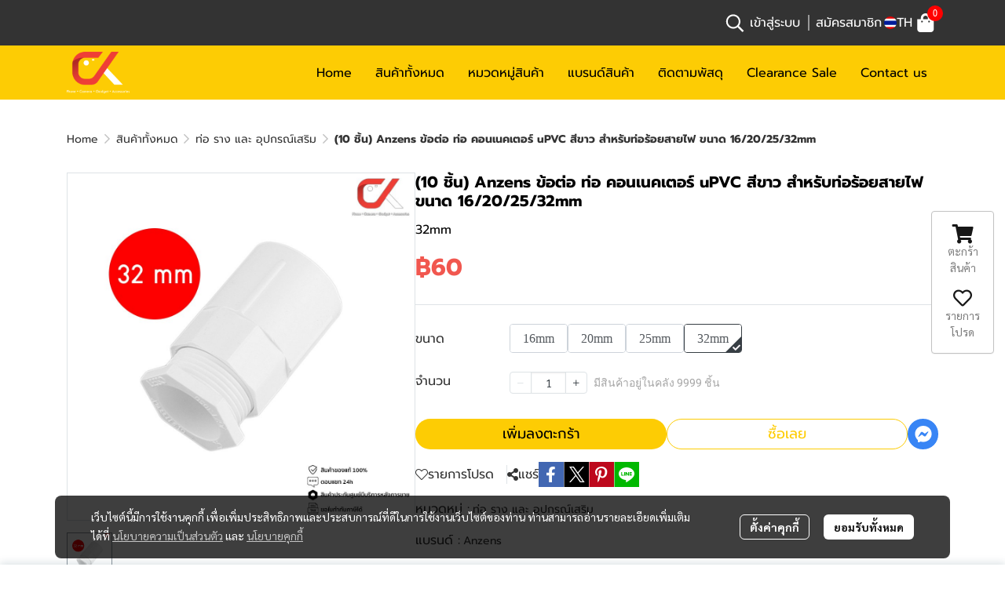

--- FILE ---
content_type: application/javascript
request_url: https://cloud.makewebstatic.com/makeweb/prod/frontend/_nuxt/721b6ae.js
body_size: 795
content:
(window.webpackJsonp=window.webpackJsonp||[]).push([[330],{1748:function(e,t,n){"use strict";n(12),n(10),n(14),n(11),n(15);var r,o=n(0),c=(n(5),n(65),n(70),n(13),n(25),n(269),n(357)),l=n(28);function O(object,e){var t=Object.keys(object);if(Object.getOwnPropertySymbols){var n=Object.getOwnPropertySymbols(object);e&&(n=n.filter((function(e){return Object.getOwnPropertyDescriptor(object,e).enumerable}))),t.push.apply(t,n)}return t}function y(e){for(var i=1;i<arguments.length;i++){var source=null!=arguments[i]?arguments[i]:{};i%2?O(Object(source),!0).forEach((function(t){Object(o.a)(e,t,source[t])})):Object.getOwnPropertyDescriptors?Object.defineProperties(e,Object.getOwnPropertyDescriptors(source)):O(Object(source)).forEach((function(t){Object.defineProperty(e,t,Object.getOwnPropertyDescriptor(source,t))}))}return e}var f=(r={NotExist:function(){return n.e(36).then(n.bind(null,4149))}},Object(o.a)(r,c.c.type,(function(){return n.e(77).then(n.bind(null,4150))})),Object(o.a)(r,c.b.type,(function(){return n.e(76).then(n.bind(null,4007))})),Object(o.a)(r,c.a.type,(function(){return n.e(75).then(n.bind(null,2653))})),Object(o.a)(r,c.B.prefixType,(function(){return n.e(101).then(n.bind(null,2655))})),Object(o.a)(r,c.d.type,(function(){return n.e(78).then(n.bind(null,4151))})),Object(o.a)(r,c.e.type,(function(){return n.e(79).then(n.bind(null,4152))})),Object(o.a)(r,c.g.type,(function(){return n.e(81).then(n.bind(null,4021))})),Object(o.a)(r,c.h.type,(function(){return Promise.all([n.e(0),n.e(82)]).then(n.bind(null,4271))})),Object(o.a)(r,c.y.type,(function(){return n.e(99).then(n.bind(null,4153))})),Object(o.a)(r,c.u.type,(function(){return n.e(95).then(n.bind(null,4154))})),Object(o.a)(r,c.o.type,(function(){return n.e(89).then(n.bind(null,4008))})),Object(o.a)(r,c.p.type,(function(){return Promise.all([n.e(6),n.e(90)]).then(n.bind(null,4022))})),Object(o.a)(r,c.f.type,(function(){return n.e(80).then(n.bind(null,4155))})),Object(o.a)(r,c.q.type,(function(){return n.e(91).then(n.bind(null,4156))})),Object(o.a)(r,c.m.type,(function(){return Promise.all([n.e(17),n.e(18),n.e(16),n.e(87)]).then(n.bind(null,4157))})),Object(o.a)(r,c.s.type,(function(){return n.e(93).then(n.bind(null,4158))})),Object(o.a)(r,c.i.type,(function(){return n.e(83).then(n.bind(null,4159))})),Object(o.a)(r,c.v.type,(function(){return Promise.all([n.e(0),n.e(5),n.e(4),n.e(20),n.e(96)]).then(n.bind(null,4272))})),Object(o.a)(r,c.z.type,(function(){return Promise.all([n.e(0),n.e(100)]).then(n.bind(null,4009))})),Object(o.a)(r,c.t.type,(function(){return Promise.all([n.e(0),n.e(5),n.e(4),n.e(9),n.e(94)]).then(n.bind(null,4273))})),Object(o.a)(r,c.l.type,(function(){return n.e(86).then(n.bind(null,4160))})),Object(o.a)(r,c.j.type,(function(){return n.e(84).then(n.bind(null,4161))})),Object(o.a)(r,c.k.type,(function(){return n.e(85).then(n.bind(null,4162))})),Object(o.a)(r,c.r.type,(function(){return n.e(92).then(n.bind(null,4163))})),Object(o.a)(r,c.w.type,(function(){return Promise.all([n.e(17),n.e(18),n.e(16),n.e(97)]).then(n.bind(null,4164))})),Object(o.a)(r,c.n.type,(function(){return n.e(88).then(n.bind(null,4165))})),Object(o.a)(r,c.x.type,(function(){return Promise.all([n.e(0),n.e(5),n.e(4),n.e(9),n.e(98)]).then(n.bind(null,4274))})),r),d=Object.keys(f),j={props:["component_id","section_key","parent_key","grid_key","grid_layout","cell_order"],components:y({},f),computed:y(y({},Object(l.b)({components:"components"})),{},{component:function(){return this.components[this.component_id]}}),methods:{getDynamicComponent:function(e){return e=e.search(c.B.prefixType)>-1?c.B.prefixType:e,d.indexOf(e)>-1?e:"NotExist"}}},m=n(21),component=Object(m.a)(j,(function(){var e=this,t=e.$createElement,n=e._self._c||t;return e.component&&e.component_id?n(e.getDynamicComponent(e.component.type),{tag:"component",attrs:{component:e.component,parent_key:e.parent_key,section_key:e.section_key,grid_key:e.grid_key,grid_layout:e.grid_layout,cell_order:e.cell_order}},[e._t("default")],2):e._e()}),[],!1,null,null,null);t.a=component.exports},4042:function(e,t,n){"use strict";n.r(t);n(13),n(12),n(10),n(5),n(14),n(11),n(15);var r=n(0),o=n(28);function c(object,e){var t=Object.keys(object);if(Object.getOwnPropertySymbols){var n=Object.getOwnPropertySymbols(object);e&&(n=n.filter((function(e){return Object.getOwnPropertyDescriptor(object,e).enumerable}))),t.push.apply(t,n)}return t}var l={components:{DynamicComponent:n(1748).a},computed:function(e){for(var i=1;i<arguments.length;i++){var source=null!=arguments[i]?arguments[i]:{};i%2?c(Object(source),!0).forEach((function(t){Object(r.a)(e,t,source[t])})):Object.getOwnPropertyDescriptors?Object.defineProperties(e,Object.getOwnPropertyDescriptors(source)):c(Object(source)).forEach((function(t){Object.defineProperty(e,t,Object.getOwnPropertyDescriptor(source,t))}))}return e}({},Object(o.b)({CONTENT_CONTAINER:"CONTENT_CONTAINER",components:"components",metadata:"metadata"})),methods:{checkEnable:function(e){return"SECTION_PAGE"==e||!!this.components[e]&&(void 0===this.components[e].properties.isEnable||this.components[e].properties.isEnable)}}},O=l,y=n(21),component=Object(y.a)(O,(function(){var e=this,t=e.$createElement,n=e._self._c||t;return n("div",{staticClass:"flex-grow-1",attrs:{id:"section-contents-item"}},[n("div",[e._l(e.CONTENT_CONTAINER.componentsID,(function(t){return[e.checkEnable(t)?n("div",{key:"section_key"+t,style:{position:"relative"}},[n("DynamicComponent",{attrs:{component_id:t,id:""+t}})],1):e._e()]}))],2)])}),[],!1,null,null,null);t.default=component.exports}}]);

--- FILE ---
content_type: application/javascript
request_url: https://cloud.makewebstatic.com/makeweb/prod/frontend/_nuxt/7ec0d6c.js
body_size: 1900
content:
(window.webpackJsonp=window.webpackJsonp||[]).push([[281],{1748:function(e,t,n){"use strict";n(12),n(10),n(14),n(11),n(15);var r,o=n(0),c=(n(5),n(65),n(70),n(13),n(25),n(269),n(357)),l=n(28);function d(object,e){var t=Object.keys(object);if(Object.getOwnPropertySymbols){var n=Object.getOwnPropertySymbols(object);e&&(n=n.filter((function(e){return Object.getOwnPropertyDescriptor(object,e).enumerable}))),t.push.apply(t,n)}return t}function f(e){for(var i=1;i<arguments.length;i++){var source=null!=arguments[i]?arguments[i]:{};i%2?d(Object(source),!0).forEach((function(t){Object(o.a)(e,t,source[t])})):Object.getOwnPropertyDescriptors?Object.defineProperties(e,Object.getOwnPropertyDescriptors(source)):d(Object(source)).forEach((function(t){Object.defineProperty(e,t,Object.getOwnPropertyDescriptor(source,t))}))}return e}var m=(r={NotExist:function(){return n.e(36).then(n.bind(null,4149))}},Object(o.a)(r,c.c.type,(function(){return n.e(77).then(n.bind(null,4150))})),Object(o.a)(r,c.b.type,(function(){return n.e(76).then(n.bind(null,4007))})),Object(o.a)(r,c.a.type,(function(){return n.e(75).then(n.bind(null,2653))})),Object(o.a)(r,c.B.prefixType,(function(){return n.e(101).then(n.bind(null,2655))})),Object(o.a)(r,c.d.type,(function(){return n.e(78).then(n.bind(null,4151))})),Object(o.a)(r,c.e.type,(function(){return n.e(79).then(n.bind(null,4152))})),Object(o.a)(r,c.g.type,(function(){return n.e(81).then(n.bind(null,4021))})),Object(o.a)(r,c.h.type,(function(){return Promise.all([n.e(0),n.e(82)]).then(n.bind(null,4271))})),Object(o.a)(r,c.y.type,(function(){return n.e(99).then(n.bind(null,4153))})),Object(o.a)(r,c.u.type,(function(){return n.e(95).then(n.bind(null,4154))})),Object(o.a)(r,c.o.type,(function(){return n.e(89).then(n.bind(null,4008))})),Object(o.a)(r,c.p.type,(function(){return Promise.all([n.e(6),n.e(90)]).then(n.bind(null,4022))})),Object(o.a)(r,c.f.type,(function(){return n.e(80).then(n.bind(null,4155))})),Object(o.a)(r,c.q.type,(function(){return n.e(91).then(n.bind(null,4156))})),Object(o.a)(r,c.m.type,(function(){return Promise.all([n.e(17),n.e(18),n.e(16),n.e(87)]).then(n.bind(null,4157))})),Object(o.a)(r,c.s.type,(function(){return n.e(93).then(n.bind(null,4158))})),Object(o.a)(r,c.i.type,(function(){return n.e(83).then(n.bind(null,4159))})),Object(o.a)(r,c.v.type,(function(){return Promise.all([n.e(0),n.e(5),n.e(4),n.e(20),n.e(96)]).then(n.bind(null,4272))})),Object(o.a)(r,c.z.type,(function(){return Promise.all([n.e(0),n.e(100)]).then(n.bind(null,4009))})),Object(o.a)(r,c.t.type,(function(){return Promise.all([n.e(0),n.e(5),n.e(4),n.e(9),n.e(94)]).then(n.bind(null,4273))})),Object(o.a)(r,c.l.type,(function(){return n.e(86).then(n.bind(null,4160))})),Object(o.a)(r,c.j.type,(function(){return n.e(84).then(n.bind(null,4161))})),Object(o.a)(r,c.k.type,(function(){return n.e(85).then(n.bind(null,4162))})),Object(o.a)(r,c.r.type,(function(){return n.e(92).then(n.bind(null,4163))})),Object(o.a)(r,c.w.type,(function(){return Promise.all([n.e(17),n.e(18),n.e(16),n.e(97)]).then(n.bind(null,4164))})),Object(o.a)(r,c.n.type,(function(){return n.e(88).then(n.bind(null,4165))})),Object(o.a)(r,c.x.type,(function(){return Promise.all([n.e(0),n.e(5),n.e(4),n.e(9),n.e(98)]).then(n.bind(null,4274))})),r),h=Object.keys(m),y={props:["component_id","section_key","parent_key","grid_key","grid_layout","cell_order"],components:f({},m),computed:f(f({},Object(l.b)({components:"components"})),{},{component:function(){return this.components[this.component_id]}}),methods:{getDynamicComponent:function(e){return e=e.search(c.B.prefixType)>-1?c.B.prefixType:e,h.indexOf(e)>-1?e:"NotExist"}}},O=n(21),component=Object(O.a)(y,(function(){var e=this,t=e.$createElement,n=e._self._c||t;return e.component&&e.component_id?n(e.getDynamicComponent(e.component.type),{tag:"component",attrs:{component:e.component,parent_key:e.parent_key,section_key:e.section_key,grid_key:e.grid_key,grid_layout:e.grid_layout,cell_order:e.cell_order}},[e._t("default")],2):e._e()}),[],!1,null,null,null);t.a=component.exports},2293:function(e,t,n){var content=n(2683);content.__esModule&&(content=content.default),"string"==typeof content&&(content=[[e.i,content,""]]),content.locals&&(e.exports=content.locals);(0,n(42).default)("22511d7d",content,!0,{sourceMap:!1})},2682:function(e,t,n){"use strict";n(2293)},2683:function(e,t,n){var r=n(41)(!1);r.push([e.i,".close[data-v-8e07ec3e]{font-size:36px;cursor:pointer;position:absolute;right:70px;top:45px;z-index:1}.close-mobile[data-v-8e07ec3e]{right:10px;top:10px}.mh-400[data-v-8e07ec3e]{min-height:400px}",""]),e.exports=r},4049:function(e,t,n){"use strict";n.r(t);n(13),n(12),n(10),n(14),n(11),n(15);var r=n(0),o=(n(5),n(65),n(70),n(25),n(33),n(57),n(73),n(27),n(28));function c(object,e){var t=Object.keys(object);if(Object.getOwnPropertySymbols){var n=Object.getOwnPropertySymbols(object);e&&(n=n.filter((function(e){return Object.getOwnPropertyDescriptor(object,e).enumerable}))),t.push.apply(t,n)}return t}function l(e){for(var i=1;i<arguments.length;i++){var source=null!=arguments[i]?arguments[i]:{};i%2?c(Object(source),!0).forEach((function(t){Object(r.a)(e,t,source[t])})):Object.getOwnPropertyDescriptors?Object.defineProperties(e,Object.getOwnPropertyDescriptors(source)):c(Object(source)).forEach((function(t){Object.defineProperty(e,t,Object.getOwnPropertyDescriptor(source,t))}))}return e}var d={member:function(){return Promise.all([n.e(13),n.e(14),n.e(264)]).then(n.bind(null,4085))},register:function(){return Promise.all([n.e(13),n.e(259)]).then(n.bind(null,4086))},resetpassword:function(){return n.e(263).then(n.bind(null,4087))},verifyemail:function(){return n.e(280).then(n.bind(null,4270))},forgotpassword:function(){return n.e(262).then(n.bind(null,4088))},conditions:function(){return n.e(303).then(n.bind(null,4089))},ownerapproval:function(){return n.e(304).then(n.bind(null,4090))}},f={layout:function(e){var t="member",n=e.route.path;return(n=e.route.params.lang?(n=n.replace(/\/\w{2}/,"")).replace(/\//m,""):n.replace(/\//m,"")).toLowerCase().includes("member-conditions")&&(t=""),t},components:l({DynamicComponent:n(1748).a},d),data:function(){return{staticPage:["search","member"]}},computed:l(l({},Object(o.b)({siteComponents:"siteComponents",login:"login",memberData:"memberData",languageActive:"language/locale",nextPageID:"page/nextPageID",prevPageUrl:"page/prevPageUrl",nextPageUrl:"page/nextPageUrl",screenWidth:"screenWidth"})),{},{detectDevice:function(){if(this.$device.isDesktop){if(this.screenWidth<=576)return"mobile";if(this.screenWidth<=768)return"tablet";if(this.screenWidth>768)return"desktop"}return this.$device.isTablet?"tablet":this.$device.isMobile?"mobile":void 0},compRender:function(){var e="member",t=this.$route.path;return(t=this.$route.params.lang?(t=t.replace(/\/\w{2}/,"")).replace(/\//m,""):t.replace(/\//m,"")).toLowerCase().includes("/forgotpassword")?e="forgotpassword":t.toLowerCase().includes("/resetpassword")?e="resetpassword":t.toLowerCase().includes("/verifyemail")?e="verifyemail":t.toLowerCase().includes("/register")?e="register":t.toLowerCase().includes("member-conditions")?e="conditions":t.toLowerCase().includes("/ownerapproval")&&(e="ownerapproval"),e},pageData:function(){return this.siteComponents[this.nextPageID]}}),created:function(){this.login&&!this.$route.query.nocheck&&this.pageData&&"all"!=this.pageData.properties.permission.memberType&&(this.pageData.properties.permission.memberGroupsID.includes(this.memberData.groupID)||this.$router.push(this.$helper.url.genUrlPage("permission_member",this.languageActive,{},"?fromUrl=".concat(encodeURIComponent(this.prevPageUrl),"&nextUrl=").concat(encodeURIComponent(this.nextPageUrl)))))},mounted:function(){this.$store.dispatch("callUnblockLoading")},methods:{}},m=(n(2682),n(21)),component=Object(m.a)(f,(function(){var e=this,t=e.$createElement,n=e._self._c||t;return n("div",{staticClass:"flex-grow-1 h-100",attrs:{id:"section-Contents"}},[n(e.compRender,{tag:"component"})],1)}),[],!1,null,"8e07ec3e",null);t.default=component.exports}}]);

--- FILE ---
content_type: application/javascript
request_url: https://cloud.makewebstatic.com/makeweb/prod/frontend/_nuxt/442872f.js
body_size: 218
content:
(window.webpackJsonp=window.webpackJsonp||[]).push([[162],{4227:function(C,t,n){"use strict";n.r(t);var e={},l=n(21),component=Object(l.a)(e,(function(){var C=this.$createElement,t=this._self._c||C;return t("svg",{attrs:{width:"22",height:"24",viewBox:"0 0 22 24",fill:"none",xmlns:"http://www.w3.org/2000/svg"}},[t("path",{attrs:{d:"M16.7826 7.5H21.2826V20.25C21.2826 21.2812 20.9076 22.1719 20.1576 22.9219C19.4076 23.6719 18.5639 24 17.5326 24H4.03261C3.00136 24 2.11073 23.6719 1.36073 22.9219C0.610733 22.1719 0.282608 21.2812 0.282608 20.25V7.5H4.78261V6C4.78261 4.92188 5.01698 3.9375 5.57948 3C6.09511 2.0625 6.79823 1.35938 7.73573 0.796875C8.67323 0.28125 9.65761 0 10.7826 0C11.8607 0 12.8451 0.28125 13.7826 0.796875C14.7201 1.35938 15.4232 2.0625 15.9857 3C16.5014 3.9375 16.7826 4.92188 16.7826 6V7.5ZM7.78261 6V7.5H13.7826V6C13.7826 5.20312 13.4545 4.5 12.892 3.89062C12.2826 3.32812 11.5795 3 10.7826 3C9.93886 3 9.23573 3.32812 8.67323 3.89062C8.06386 4.5 7.78261 5.20312 7.78261 6ZM15.2826 11.625C15.5639 11.625 15.8451 11.5312 16.0795 11.2969C16.267 11.1094 16.4076 10.8281 16.4076 10.5C16.4076 10.2188 16.267 9.9375 16.0795 9.70312C15.8451 9.51562 15.5639 9.375 15.2826 9.375C14.9545 9.375 14.6732 9.51562 14.4857 9.70312C14.2514 9.9375 14.1576 10.2188 14.1576 10.5C14.1576 10.8281 14.2514 11.1094 14.4857 11.2969C14.6732 11.5312 14.9545 11.625 15.2826 11.625ZM6.28261 11.625C6.56386 11.625 6.84511 11.5312 7.07948 11.2969C7.26698 11.1094 7.40761 10.8281 7.40761 10.5C7.40761 10.2188 7.26698 9.9375 7.07948 9.70312C6.84511 9.51562 6.56386 9.375 6.28261 9.375C5.95448 9.375 5.67323 9.51562 5.48573 9.70312C5.25136 9.9375 5.15761 10.2188 5.15761 10.5C5.15761 10.8281 5.25136 11.1094 5.48573 11.2969C5.67323 11.5312 5.95448 11.625 6.28261 11.625Z",fill:"#373E44"}})])}),[],!1,null,null,null);t.default=component.exports}}]);

--- FILE ---
content_type: application/javascript
request_url: https://cloud.makewebstatic.com/makeweb/prod/frontend/_nuxt/e637d37.js
body_size: 936
content:
(window.webpackJsonp=window.webpackJsonp||[]).push([[325],{1748:function(e,t,n){"use strict";n(12),n(10),n(14),n(11),n(15);var r,o=n(0),c=(n(5),n(65),n(70),n(13),n(25),n(269),n(357)),l=n(28);function y(object,e){var t=Object.keys(object);if(Object.getOwnPropertySymbols){var n=Object.getOwnPropertySymbols(object);e&&(n=n.filter((function(e){return Object.getOwnPropertyDescriptor(object,e).enumerable}))),t.push.apply(t,n)}return t}function O(e){for(var i=1;i<arguments.length;i++){var source=null!=arguments[i]?arguments[i]:{};i%2?y(Object(source),!0).forEach((function(t){Object(o.a)(e,t,source[t])})):Object.getOwnPropertyDescriptors?Object.defineProperties(e,Object.getOwnPropertyDescriptors(source)):y(Object(source)).forEach((function(t){Object.defineProperty(e,t,Object.getOwnPropertyDescriptor(source,t))}))}return e}var f=(r={NotExist:function(){return n.e(36).then(n.bind(null,4149))}},Object(o.a)(r,c.c.type,(function(){return n.e(77).then(n.bind(null,4150))})),Object(o.a)(r,c.b.type,(function(){return n.e(76).then(n.bind(null,4007))})),Object(o.a)(r,c.a.type,(function(){return n.e(75).then(n.bind(null,2653))})),Object(o.a)(r,c.B.prefixType,(function(){return n.e(101).then(n.bind(null,2655))})),Object(o.a)(r,c.d.type,(function(){return n.e(78).then(n.bind(null,4151))})),Object(o.a)(r,c.e.type,(function(){return n.e(79).then(n.bind(null,4152))})),Object(o.a)(r,c.g.type,(function(){return n.e(81).then(n.bind(null,4021))})),Object(o.a)(r,c.h.type,(function(){return Promise.all([n.e(0),n.e(82)]).then(n.bind(null,4271))})),Object(o.a)(r,c.y.type,(function(){return n.e(99).then(n.bind(null,4153))})),Object(o.a)(r,c.u.type,(function(){return n.e(95).then(n.bind(null,4154))})),Object(o.a)(r,c.o.type,(function(){return n.e(89).then(n.bind(null,4008))})),Object(o.a)(r,c.p.type,(function(){return Promise.all([n.e(6),n.e(90)]).then(n.bind(null,4022))})),Object(o.a)(r,c.f.type,(function(){return n.e(80).then(n.bind(null,4155))})),Object(o.a)(r,c.q.type,(function(){return n.e(91).then(n.bind(null,4156))})),Object(o.a)(r,c.m.type,(function(){return Promise.all([n.e(17),n.e(18),n.e(16),n.e(87)]).then(n.bind(null,4157))})),Object(o.a)(r,c.s.type,(function(){return n.e(93).then(n.bind(null,4158))})),Object(o.a)(r,c.i.type,(function(){return n.e(83).then(n.bind(null,4159))})),Object(o.a)(r,c.v.type,(function(){return Promise.all([n.e(0),n.e(5),n.e(4),n.e(20),n.e(96)]).then(n.bind(null,4272))})),Object(o.a)(r,c.z.type,(function(){return Promise.all([n.e(0),n.e(100)]).then(n.bind(null,4009))})),Object(o.a)(r,c.t.type,(function(){return Promise.all([n.e(0),n.e(5),n.e(4),n.e(9),n.e(94)]).then(n.bind(null,4273))})),Object(o.a)(r,c.l.type,(function(){return n.e(86).then(n.bind(null,4160))})),Object(o.a)(r,c.j.type,(function(){return n.e(84).then(n.bind(null,4161))})),Object(o.a)(r,c.k.type,(function(){return n.e(85).then(n.bind(null,4162))})),Object(o.a)(r,c.r.type,(function(){return n.e(92).then(n.bind(null,4163))})),Object(o.a)(r,c.w.type,(function(){return Promise.all([n.e(17),n.e(18),n.e(16),n.e(97)]).then(n.bind(null,4164))})),Object(o.a)(r,c.n.type,(function(){return n.e(88).then(n.bind(null,4165))})),Object(o.a)(r,c.x.type,(function(){return Promise.all([n.e(0),n.e(5),n.e(4),n.e(9),n.e(98)]).then(n.bind(null,4274))})),r),d=Object.keys(f),h={props:["component_id","section_key","parent_key","grid_key","grid_layout","cell_order"],components:O({},f),computed:O(O({},Object(l.b)({components:"components"})),{},{component:function(){return this.components[this.component_id]}}),methods:{getDynamicComponent:function(e){return e=e.search(c.B.prefixType)>-1?c.B.prefixType:e,d.indexOf(e)>-1?e:"NotExist"}}},m=n(21),component=Object(m.a)(h,(function(){var e=this,t=e.$createElement,n=e._self._c||t;return e.component&&e.component_id?n(e.getDynamicComponent(e.component.type),{tag:"component",attrs:{component:e.component,parent_key:e.parent_key,section_key:e.section_key,grid_key:e.grid_key,grid_layout:e.grid_layout,cell_order:e.cell_order}},[e._t("default")],2):e._e()}),[],!1,null,null,null);t.a=component.exports},4031:function(e,t,n){"use strict";n.r(t);n(13),n(12),n(10),n(5),n(14),n(11),n(15);var r=n(0),o=n(28);function c(object,e){var t=Object.keys(object);if(Object.getOwnPropertySymbols){var n=Object.getOwnPropertySymbols(object);e&&(n=n.filter((function(e){return Object.getOwnPropertyDescriptor(object,e).enumerable}))),t.push.apply(t,n)}return t}var l={layout:"",components:{DynamicComponent:n(1748).a},computed:function(e){for(var i=1;i<arguments.length;i++){var source=null!=arguments[i]?arguments[i]:{};i%2?c(Object(source),!0).forEach((function(t){Object(r.a)(e,t,source[t])})):Object.getOwnPropertyDescriptors?Object.defineProperties(e,Object.getOwnPropertyDescriptors(source)):c(Object(source)).forEach((function(t){Object.defineProperty(e,t,Object.getOwnPropertyDescriptor(source,t))}))}return e}({},Object(o.b)({CONTENT_CONTAINER:"CONTENT_CONTAINER",components:"components",domain:"domain"})),methods:{checkEnable:function(e){return"SECTION_PAGE"==e||!!this.components[e]&&(void 0===this.components[e].properties.isEnable||this.components[e].properties.isEnable)}},jsonld:function(){return"/"==this.$route.path?{"@context":"https://schema.org","@type":"WebSite",url:this.domain,potentialAction:{"@type":"SearchAction",target:{"@type":"EntryPoint",urlTemplate:this.domain+"/search/{search_term_string}"},"query-input":"required name=search_term_string"}}:null}},y=l,O=n(21),component=Object(O.a)(y,(function(){var e=this,t=e.$createElement,n=e._self._c||t;return n("div",{staticClass:"flex-grow-1",attrs:{id:"section-content"}},[e._l(e.CONTENT_CONTAINER.componentsID,(function(t){return[e.checkEnable(t)?n("div",{key:"section_key"+t,style:{position:"relative"}},[n("DynamicComponent",{attrs:{component_id:t}})],1):e._e()]}))],2)}),[],!1,null,null,null);t.default=component.exports}}]);

--- FILE ---
content_type: application/javascript
request_url: https://cloud.makewebstatic.com/makeweb/prod/frontend/_nuxt/2c56a0b.js
body_size: 4898
content:
/*! For license information please see LICENSES */
(window.webpackJsonp=window.webpackJsonp||[]).push([[253],{3671:function(t,e,r){"use strict";var n=1,o=2,h=4,l=8;function f(data){this.mode=h,this.data=data}f.prototype={getLength:function(t){return this.data.length},write:function(t){for(var i=0;i<this.data.length;i++)t.put(this.data.charCodeAt(i),8)}};var c=f,d={L:1,M:0,Q:3,H:2};function m(t,e){this.totalCount=t,this.dataCount=e}m.RS_BLOCK_TABLE=[[1,26,19],[1,26,16],[1,26,13],[1,26,9],[1,44,34],[1,44,28],[1,44,22],[1,44,16],[1,70,55],[1,70,44],[2,35,17],[2,35,13],[1,100,80],[2,50,32],[2,50,24],[4,25,9],[1,134,108],[2,67,43],[2,33,15,2,34,16],[2,33,11,2,34,12],[2,86,68],[4,43,27],[4,43,19],[4,43,15],[2,98,78],[4,49,31],[2,32,14,4,33,15],[4,39,13,1,40,14],[2,121,97],[2,60,38,2,61,39],[4,40,18,2,41,19],[4,40,14,2,41,15],[2,146,116],[3,58,36,2,59,37],[4,36,16,4,37,17],[4,36,12,4,37,13],[2,86,68,2,87,69],[4,69,43,1,70,44],[6,43,19,2,44,20],[6,43,15,2,44,16],[4,101,81],[1,80,50,4,81,51],[4,50,22,4,51,23],[3,36,12,8,37,13],[2,116,92,2,117,93],[6,58,36,2,59,37],[4,46,20,6,47,21],[7,42,14,4,43,15],[4,133,107],[8,59,37,1,60,38],[8,44,20,4,45,21],[12,33,11,4,34,12],[3,145,115,1,146,116],[4,64,40,5,65,41],[11,36,16,5,37,17],[11,36,12,5,37,13],[5,109,87,1,110,88],[5,65,41,5,66,42],[5,54,24,7,55,25],[11,36,12],[5,122,98,1,123,99],[7,73,45,3,74,46],[15,43,19,2,44,20],[3,45,15,13,46,16],[1,135,107,5,136,108],[10,74,46,1,75,47],[1,50,22,15,51,23],[2,42,14,17,43,15],[5,150,120,1,151,121],[9,69,43,4,70,44],[17,50,22,1,51,23],[2,42,14,19,43,15],[3,141,113,4,142,114],[3,70,44,11,71,45],[17,47,21,4,48,22],[9,39,13,16,40,14],[3,135,107,5,136,108],[3,67,41,13,68,42],[15,54,24,5,55,25],[15,43,15,10,44,16],[4,144,116,4,145,117],[17,68,42],[17,50,22,6,51,23],[19,46,16,6,47,17],[2,139,111,7,140,112],[17,74,46],[7,54,24,16,55,25],[34,37,13],[4,151,121,5,152,122],[4,75,47,14,76,48],[11,54,24,14,55,25],[16,45,15,14,46,16],[6,147,117,4,148,118],[6,73,45,14,74,46],[11,54,24,16,55,25],[30,46,16,2,47,17],[8,132,106,4,133,107],[8,75,47,13,76,48],[7,54,24,22,55,25],[22,45,15,13,46,16],[10,142,114,2,143,115],[19,74,46,4,75,47],[28,50,22,6,51,23],[33,46,16,4,47,17],[8,152,122,4,153,123],[22,73,45,3,74,46],[8,53,23,26,54,24],[12,45,15,28,46,16],[3,147,117,10,148,118],[3,73,45,23,74,46],[4,54,24,31,55,25],[11,45,15,31,46,16],[7,146,116,7,147,117],[21,73,45,7,74,46],[1,53,23,37,54,24],[19,45,15,26,46,16],[5,145,115,10,146,116],[19,75,47,10,76,48],[15,54,24,25,55,25],[23,45,15,25,46,16],[13,145,115,3,146,116],[2,74,46,29,75,47],[42,54,24,1,55,25],[23,45,15,28,46,16],[17,145,115],[10,74,46,23,75,47],[10,54,24,35,55,25],[19,45,15,35,46,16],[17,145,115,1,146,116],[14,74,46,21,75,47],[29,54,24,19,55,25],[11,45,15,46,46,16],[13,145,115,6,146,116],[14,74,46,23,75,47],[44,54,24,7,55,25],[59,46,16,1,47,17],[12,151,121,7,152,122],[12,75,47,26,76,48],[39,54,24,14,55,25],[22,45,15,41,46,16],[6,151,121,14,152,122],[6,75,47,34,76,48],[46,54,24,10,55,25],[2,45,15,64,46,16],[17,152,122,4,153,123],[29,74,46,14,75,47],[49,54,24,10,55,25],[24,45,15,46,46,16],[4,152,122,18,153,123],[13,74,46,32,75,47],[48,54,24,14,55,25],[42,45,15,32,46,16],[20,147,117,4,148,118],[40,75,47,7,76,48],[43,54,24,22,55,25],[10,45,15,67,46,16],[19,148,118,6,149,119],[18,75,47,31,76,48],[34,54,24,34,55,25],[20,45,15,61,46,16]],m.getRSBlocks=function(t,e){var r=m.getRsBlockTable(t,e);if(null==r)throw new Error("bad rs block @ typeNumber:"+t+"/errorCorrectLevel:"+e);for(var n=r.length/3,o=new Array,i=0;i<n;i++)for(var h=r[3*i+0],l=r[3*i+1],f=r[3*i+2],c=0;c<h;c++)o.push(new m(l,f));return o},m.getRsBlockTable=function(t,e){switch(e){case d.L:return m.RS_BLOCK_TABLE[4*(t-1)+0];case d.M:return m.RS_BLOCK_TABLE[4*(t-1)+1];case d.Q:return m.RS_BLOCK_TABLE[4*(t-1)+2];case d.H:return m.RS_BLOCK_TABLE[4*(t-1)+3];default:return}};var v=m;function C(){this.buffer=new Array,this.length=0}C.prototype={get:function(t){var e=Math.floor(t/8);return 1==(this.buffer[e]>>>7-t%8&1)},put:function(t,e){for(var i=0;i<e;i++)this.putBit(1==(t>>>e-i-1&1))},getLengthInBits:function(){return this.length},putBit:function(t){var e=Math.floor(this.length/8);this.buffer.length<=e&&this.buffer.push(0),t&&(this.buffer[e]|=128>>>this.length%8),this.length++}};for(var L=C,w={glog:function(t){if(t<1)throw new Error("glog("+t+")");return w.LOG_TABLE[t]},gexp:function(t){for(;t<0;)t+=255;for(;t>=256;)t-=255;return w.EXP_TABLE[t]},EXP_TABLE:new Array(256),LOG_TABLE:new Array(256)},i=0;i<8;i++)w.EXP_TABLE[i]=1<<i;for(i=8;i<256;i++)w.EXP_TABLE[i]=w.EXP_TABLE[i-4]^w.EXP_TABLE[i-5]^w.EXP_TABLE[i-6]^w.EXP_TABLE[i-8];for(i=0;i<255;i++)w.LOG_TABLE[w.EXP_TABLE[i]]=i;var B=w;function y(t,e){if(null==t.length)throw new Error(t.length+"/"+e);for(var r=0;r<t.length&&0==t[r];)r++;this.num=new Array(t.length-r+e);for(var i=0;i<t.length-r;i++)this.num[i]=t[i+r]}y.prototype={get:function(t){return this.num[t]},getLength:function(){return this.num.length},multiply:function(t){for(var e=new Array(this.getLength()+t.getLength()-1),i=0;i<this.getLength();i++)for(var r=0;r<t.getLength();r++)e[i+r]^=B.gexp(B.glog(this.get(i))+B.glog(t.get(r)));return new y(e,0)},mod:function(t){if(this.getLength()-t.getLength()<0)return this;for(var e=B.glog(this.get(0))-B.glog(t.get(0)),r=new Array(this.getLength()),i=0;i<this.getLength();i++)r[i]=this.get(i);for(i=0;i<t.getLength();i++)r[i]^=B.gexp(B.glog(t.get(i))+e);return new y(r,0).mod(t)}};var P=y,A=0,E=1,k=2,D=3,T=4,M=5,S=6,_=7,N={PATTERN_POSITION_TABLE:[[],[6,18],[6,22],[6,26],[6,30],[6,34],[6,22,38],[6,24,42],[6,26,46],[6,28,50],[6,30,54],[6,32,58],[6,34,62],[6,26,46,66],[6,26,48,70],[6,26,50,74],[6,30,54,78],[6,30,56,82],[6,30,58,86],[6,34,62,90],[6,28,50,72,94],[6,26,50,74,98],[6,30,54,78,102],[6,28,54,80,106],[6,32,58,84,110],[6,30,58,86,114],[6,34,62,90,118],[6,26,50,74,98,122],[6,30,54,78,102,126],[6,26,52,78,104,130],[6,30,56,82,108,134],[6,34,60,86,112,138],[6,30,58,86,114,142],[6,34,62,90,118,146],[6,30,54,78,102,126,150],[6,24,50,76,102,128,154],[6,28,54,80,106,132,158],[6,32,58,84,110,136,162],[6,26,54,82,110,138,166],[6,30,58,86,114,142,170]],G15:1335,G18:7973,G15_MASK:21522,getBCHTypeInfo:function(data){for(var t=data<<10;N.getBCHDigit(t)-N.getBCHDigit(N.G15)>=0;)t^=N.G15<<N.getBCHDigit(t)-N.getBCHDigit(N.G15);return(data<<10|t)^N.G15_MASK},getBCHTypeNumber:function(data){for(var t=data<<12;N.getBCHDigit(t)-N.getBCHDigit(N.G18)>=0;)t^=N.G18<<N.getBCHDigit(t)-N.getBCHDigit(N.G18);return data<<12|t},getBCHDigit:function(data){for(var t=0;0!=data;)t++,data>>>=1;return t},getPatternPosition:function(t){return N.PATTERN_POSITION_TABLE[t-1]},getMask:function(t,i,e){switch(t){case A:return(i+e)%2==0;case E:return i%2==0;case k:return e%3==0;case D:return(i+e)%3==0;case T:return(Math.floor(i/2)+Math.floor(e/3))%2==0;case M:return i*e%2+i*e%3==0;case S:return(i*e%2+i*e%3)%2==0;case _:return(i*e%3+(i+e)%2)%2==0;default:throw new Error("bad maskPattern:"+t)}},getErrorCorrectPolynomial:function(t){for(var a=new P([1],0),i=0;i<t;i++)a=a.multiply(new P([1,B.gexp(i)],0));return a},getLengthInBits:function(t,e){if(1<=e&&e<10)switch(t){case n:return 10;case o:return 9;case h:case l:return 8;default:throw new Error("mode:"+t)}else if(e<27)switch(t){case n:return 12;case o:return 11;case h:return 16;case l:return 10;default:throw new Error("mode:"+t)}else{if(!(e<41))throw new Error("type:"+e);switch(t){case n:return 14;case o:return 13;case h:return 16;case l:return 12;default:throw new Error("mode:"+t)}}},getLostPoint:function(t){for(var e=t.getModuleCount(),r=0,n=0;n<e;n++)for(var col=0;col<e;col++){for(var o=0,h=t.isDark(n,col),l=-1;l<=1;l++)if(!(n+l<0||e<=n+l))for(var f=-1;f<=1;f++)col+f<0||e<=col+f||0==l&&0==f||h==t.isDark(n+l,col+f)&&o++;o>5&&(r+=3+o-5)}for(n=0;n<e-1;n++)for(col=0;col<e-1;col++){var c=0;t.isDark(n,col)&&c++,t.isDark(n+1,col)&&c++,t.isDark(n,col+1)&&c++,t.isDark(n+1,col+1)&&c++,0!=c&&4!=c||(r+=3)}for(n=0;n<e;n++)for(col=0;col<e-6;col++)t.isDark(n,col)&&!t.isDark(n,col+1)&&t.isDark(n,col+2)&&t.isDark(n,col+3)&&t.isDark(n,col+4)&&!t.isDark(n,col+5)&&t.isDark(n,col+6)&&(r+=40);for(col=0;col<e;col++)for(n=0;n<e-6;n++)t.isDark(n,col)&&!t.isDark(n+1,col)&&t.isDark(n+2,col)&&t.isDark(n+3,col)&&t.isDark(n+4,col)&&!t.isDark(n+5,col)&&t.isDark(n+6,col)&&(r+=40);var d=0;for(col=0;col<e;col++)for(n=0;n<e;n++)t.isDark(n,col)&&d++;return r+=10*(Math.abs(100*d/e/e-50)/5)}},I=N;function H(t,e){this.typeNumber=t,this.errorCorrectLevel=e,this.modules=null,this.moduleCount=0,this.dataCache=null,this.dataList=[]}var x=H.prototype;x.addData=function(data){var t=new c(data);this.dataList.push(t),this.dataCache=null},x.isDark=function(t,col){if(t<0||this.moduleCount<=t||col<0||this.moduleCount<=col)throw new Error(t+","+col);return this.modules[t][col]},x.getModuleCount=function(){return this.moduleCount},x.make=function(){if(this.typeNumber<1){var t=1;for(t=1;t<40;t++){for(var e=v.getRSBlocks(t,this.errorCorrectLevel),r=new L,n=0,i=0;i<e.length;i++)n+=e[i].dataCount;for(i=0;i<this.dataList.length;i++){var data=this.dataList[i];r.put(data.mode,4),r.put(data.getLength(),I.getLengthInBits(data.mode,t)),data.write(r)}if(r.getLengthInBits()<=8*n)break}this.typeNumber=t}this.makeImpl(!1,this.getBestMaskPattern())},x.makeImpl=function(t,e){this.moduleCount=4*this.typeNumber+17,this.modules=new Array(this.moduleCount);for(var r=0;r<this.moduleCount;r++){this.modules[r]=new Array(this.moduleCount);for(var col=0;col<this.moduleCount;col++)this.modules[r][col]=null}this.setupPositionProbePattern(0,0),this.setupPositionProbePattern(this.moduleCount-7,0),this.setupPositionProbePattern(0,this.moduleCount-7),this.setupPositionAdjustPattern(),this.setupTimingPattern(),this.setupTypeInfo(t,e),this.typeNumber>=7&&this.setupTypeNumber(t),null==this.dataCache&&(this.dataCache=H.createData(this.typeNumber,this.errorCorrectLevel,this.dataList)),this.mapData(this.dataCache,e)},x.setupPositionProbePattern=function(t,col){for(var e=-1;e<=7;e++)if(!(t+e<=-1||this.moduleCount<=t+e))for(var r=-1;r<=7;r++)col+r<=-1||this.moduleCount<=col+r||(this.modules[t+e][col+r]=0<=e&&e<=6&&(0==r||6==r)||0<=r&&r<=6&&(0==e||6==e)||2<=e&&e<=4&&2<=r&&r<=4)},x.getBestMaskPattern=function(){for(var t=0,pattern=0,i=0;i<8;i++){this.makeImpl(!0,i);var e=I.getLostPoint(this);(0==i||t>e)&&(t=e,pattern=i)}return pattern},x.createMovieClip=function(t,e,r){var n=t.createEmptyMovieClip(e,r);this.make();for(var o=0;o<this.modules.length;o++)for(var h=1*o,col=0;col<this.modules[o].length;col++){var l=1*col;this.modules[o][col]&&(n.beginFill(0,100),n.moveTo(l,h),n.lineTo(l+1,h),n.lineTo(l+1,h+1),n.lineTo(l,h+1),n.endFill())}return n},x.setupTimingPattern=function(){for(var t=8;t<this.moduleCount-8;t++)null==this.modules[t][6]&&(this.modules[t][6]=t%2==0);for(var e=8;e<this.moduleCount-8;e++)null==this.modules[6][e]&&(this.modules[6][e]=e%2==0)},x.setupPositionAdjustPattern=function(){for(var t=I.getPatternPosition(this.typeNumber),i=0;i<t.length;i++)for(var e=0;e<t.length;e++){var r=t[i],col=t[e];if(null==this.modules[r][col])for(var n=-2;n<=2;n++)for(var o=-2;o<=2;o++)this.modules[r+n][col+o]=-2==n||2==n||-2==o||2==o||0==n&&0==o}},x.setupTypeNumber=function(t){for(var e=I.getBCHTypeNumber(this.typeNumber),i=0;i<18;i++){var r=!t&&1==(e>>i&1);this.modules[Math.floor(i/3)][i%3+this.moduleCount-8-3]=r}for(i=0;i<18;i++){r=!t&&1==(e>>i&1);this.modules[i%3+this.moduleCount-8-3][Math.floor(i/3)]=r}},x.setupTypeInfo=function(t,e){for(var data=this.errorCorrectLevel<<3|e,r=I.getBCHTypeInfo(data),i=0;i<15;i++){var n=!t&&1==(r>>i&1);i<6?this.modules[i][8]=n:i<8?this.modules[i+1][8]=n:this.modules[this.moduleCount-15+i][8]=n}for(i=0;i<15;i++){n=!t&&1==(r>>i&1);i<8?this.modules[8][this.moduleCount-i-1]=n:i<9?this.modules[8][15-i-1+1]=n:this.modules[8][15-i-1]=n}this.modules[this.moduleCount-8][8]=!t},x.mapData=function(data,t){for(var e=-1,r=this.moduleCount-1,n=7,o=0,col=this.moduleCount-1;col>0;col-=2)for(6==col&&col--;;){for(var h=0;h<2;h++)if(null==this.modules[r][col-h]){var l=!1;o<data.length&&(l=1==(data[o]>>>n&1)),I.getMask(t,r,col-h)&&(l=!l),this.modules[r][col-h]=l,-1==--n&&(o++,n=7)}if((r+=e)<0||this.moduleCount<=r){r-=e,e=-e;break}}},H.PAD0=236,H.PAD1=17,H.createData=function(t,e,r){for(var n=v.getRSBlocks(t,e),o=new L,i=0;i<r.length;i++){var data=r[i];o.put(data.mode,4),o.put(data.getLength(),I.getLengthInBits(data.mode,t)),data.write(o)}var h=0;for(i=0;i<n.length;i++)h+=n[i].dataCount;if(o.getLengthInBits()>8*h)throw new Error("code length overflow. ("+o.getLengthInBits()+">"+8*h+")");for(o.getLengthInBits()+4<=8*h&&o.put(0,4);o.getLengthInBits()%8!=0;)o.putBit(!1);for(;!(o.getLengthInBits()>=8*h||(o.put(H.PAD0,8),o.getLengthInBits()>=8*h));)o.put(H.PAD1,8);return H.createBytes(o,n)},H.createBytes=function(t,e){for(var r=0,n=0,o=0,h=new Array(e.length),l=new Array(e.length),f=0;f<e.length;f++){var c=e[f].dataCount,d=e[f].totalCount-c;n=Math.max(n,c),o=Math.max(o,d),h[f]=new Array(c);for(var i=0;i<h[f].length;i++)h[f][i]=255&t.buffer[i+r];r+=c;var m=I.getErrorCorrectPolynomial(d),v=new P(h[f],m.getLength()-1).mod(m);l[f]=new Array(m.getLength()-1);for(i=0;i<l[f].length;i++){var C=i+v.getLength()-l[f].length;l[f][i]=C>=0?v.get(C):0}}var L=0;for(i=0;i<e.length;i++)L+=e[i].totalCount;var data=new Array(L),w=0;for(i=0;i<n;i++)for(f=0;f<e.length;f++)i<h[f].length&&(data[w++]=h[f][i]);for(i=0;i<o;i++)for(f=0;f<e.length;f++)i<l[f].length&&(data[w++]=l[f][i]);return data};var R=H;var O={props:{value:{type:String,required:!0,default:""},className:{type:String,default:""},size:{type:[Number,String],default:100,validator:function(s){return!0!==isNaN(Number(s))}},level:{type:String,default:"L",validator:function(t){return["L","Q","M","H"].indexOf(t)>-1}},background:{type:String,default:"#fff"},foreground:{type:String,default:"#000"},renderAs:{type:String,required:!1,default:"canvas",validator:function(t){return["canvas","svg"].indexOf(t)>-1}}},data:function(){return{numCells:0,fgPath:""}},updated:function(){this.render()},mounted:function(){this.render()},methods:{render:function(){var t=this.value,e=this.size,r=this.level,n=this.background,o=this.foreground,h=this.renderAs,l=e>>>0,f=new R(-1,d[r]);f.addData(function(t){for(var e="",i=0;i<t.length;i++){var r=t.charCodeAt(i);r<128?e+=String.fromCharCode(r):r<2048?(e+=String.fromCharCode(192|r>>6),e+=String.fromCharCode(128|63&r)):r<55296||r>=57344?(e+=String.fromCharCode(224|r>>12),e+=String.fromCharCode(128|r>>6&63),e+=String.fromCharCode(128|63&r)):(i++,r=65536+((1023&r)<<10|1023&t.charCodeAt(i)),e+=String.fromCharCode(240|r>>18),e+=String.fromCharCode(128|r>>12&63),e+=String.fromCharCode(128|r>>6&63),e+=String.fromCharCode(128|63&r))}return e}(t)),f.make();var c=f.modules,m=l/c.length,v=l/c.length,C=window.devicePixelRatio||1;if("svg"===h)this.numCells=c.length,this.fgPath=function(t){var e=arguments.length>1&&void 0!==arguments[1]?arguments[1]:0,r=[];return t.forEach((function(t,n){var o=null;t.forEach((function(h,l){if(!h&&null!==o)return r.push("M".concat(o+e," ").concat(n+e,"h").concat(l-o,"v1H").concat(o+e,"z")),void(o=null);if(l!==t.length-1)h&&null===o&&(o=l);else{if(!h)return;null===o?r.push("M".concat(l+e,",").concat(n+e," h1v1H").concat(l+e,"z")):r.push("M".concat(o+e,",").concat(n+e," h").concat(l+1-o,"v1H").concat(o+e,"z"))}}))})),r.join("")}(c);else{var canvas=this.$refs["qrcode-vue"],L=canvas.getContext("2d");canvas.height=canvas.width=l*C,L.scale(C,C),c.forEach((function(t,e){t.forEach((function(t,r){L.fillStyle=t?o:n;var h=Math.ceil((r+1)*m)-Math.floor(r*m),l=Math.ceil((e+1)*v)-Math.floor(e*v);L.fillRect(Math.round(r*m),Math.round(e*v),h,l)}))}))}}},render:function(t){var e=this.className,r=this.value,n=this.level,o=this.background,h=this.foreground,l=this.size,f=this.renderAs,c=this.numCells,d=this.fgPath;return t("div",{class:this.class||e,attrs:{value:r,level:n,background:o,foreground:h}},["svg"===f?t("svg",{attrs:{height:l,width:l,shapeRendering:"crispEdges",viewBox:"0 0 ".concat(c," ").concat(c)},style:{width:l+"px",height:l+"px"}},[t("path",{attrs:{fill:o,d:"M0,0 h".concat(c,"v").concat(c,"H0z")}}),t("path",{attrs:{fill:h,d:d}})]):t("canvas",{attrs:{height:l,width:l},style:{width:l+"px",height:l+"px"},ref:"qrcode-vue"},[])])}};e.a=O}}]);

--- FILE ---
content_type: application/javascript
request_url: https://cloud.makewebstatic.com/makeweb/prod/frontend/_nuxt/8b9825c.js
body_size: 6516
content:
(window.webpackJsonp=window.webpackJsonp||[]).push([[145],{1776:function(t,e,n){var content=n(1794);content.__esModule&&(content=content.default),"string"==typeof content&&(content=[[t.i,content,""]]),content.locals&&(t.exports=content.locals);(0,n(42).default)("8385641c",content,!0,{sourceMap:!1})},1777:function(t,e,n){var content=n(1796);content.__esModule&&(content=content.default),"string"==typeof content&&(content=[[t.i,content,""]]),content.locals&&(t.exports=content.locals);(0,n(42).default)("7882147a",content,!0,{sourceMap:!1})},1780:function(t,e,n){"use strict";n(13),n(12),n(10),n(14),n(11),n(15);var o=n(0),r=(n(5),n(65),n(70),n(27),n(28));function c(object,t){var e=Object.keys(object);if(Object.getOwnPropertySymbols){var n=Object.getOwnPropertySymbols(object);t&&(n=n.filter((function(t){return Object.getOwnPropertyDescriptor(object,t).enumerable}))),e.push.apply(e,n)}return e}function l(t){for(var i=1;i<arguments.length;i++){var source=null!=arguments[i]?arguments[i]:{};i%2?c(Object(source),!0).forEach((function(e){Object(o.a)(t,e,source[e])})):Object.getOwnPropertyDescriptors?Object.defineProperties(t,Object.getOwnPropertyDescriptors(source)):c(Object(source)).forEach((function(e){Object.defineProperty(t,e,Object.getOwnPropertyDescriptor(source,e))}))}return t}var d={computed:l(l({},Object(r.b)({screenWidth:"screenWidth",CONTENT_CONTAINER:"CONTENT_CONTAINER",siteComponents:"siteComponents",embedCode:"embedcode/embedCode",adsMWE:"adsMWE"})),{},{pathd:function(){switch(this.layout+this.side){case"straightnormal":return"M0 180L1920 0V200H0L0 180Z";case"straightflip":return"M1920 180L0 0V200H1920L1920 180Z";case"straightreflect":return"M0 0L960 180L1920 0V200H0V0Z";case"bend_innormal":return"M0 180C360 180 1440 180 1920 0V200H0L0 180Z";case"bend_inflip":return"M1920 180C1560 180 480 180 0 0V200H1920L1920 180Z";case"bend_inreflect":return"M0 0C480 180 880 180 960 180C1040 180 1440 180 1920 0V200H0V0Z";case"bend_outnormal":return"M0 180C960 16.5 1440 0 1920 0V200H0L0 180Z";case"bend_outflip":return"M1920 180C960 16.5 480 0 0 0V200H1920L1920 180Z";case"bend_outreflect":return"M960 0C720 0 480 16.5 0 180V200H1920V180C1440 16.5 1200 0 960 0Z";case"wavenormal":case"wavereflect":return"M0 100C924.5 374.5 890 -226 1920 100V200H0V100Z";case"waveflip":return"M1920 100C995.5 374.5 1030 -226 0 100V200H1920V100Z";default:return""}},direct:function(){return this.$texthelper.capitalize(this.direction)},layout:function(){return this.config["divider".concat(this.direct)]},side:function(){return this.config["divider".concat(this.direct,"Side")]},height:function(){return this.screenWidth>=1140?this.config["divider".concat(this.direct,"Height")]:this.screenWidth>=678&&this.screenWidth<1140?.75*this.config["divider".concat(this.direct,"Height")]:this.screenWidth<678?.5*this.config["divider".concat(this.direct,"Height")]:this.config["divider".concat(this.direct,"Height")]},color:function(){return this.config["divider".concat(this.direct,"Color")]},alpha:function(){return this.config["divider".concat(this.direct,"ColorAlpha")]},embedDBD:function(){var t=null;return Object.prototype.hasOwnProperty.call(this.embedCode,"dbdKey")&&(t=this.embedCode.dbdKey),t},isLastSection:function(){return this.CONTENT_CONTAINER.componentsID[this.CONTENT_CONTAINER.componentsID.length-1]===this.componentId},isHideFooter:function(){var t=this.siteComponents.FOOTER.style.layout,e=this.siteComponents.FOOTER_WIDGET_MENU,n=this.siteComponents.FOOTER_WIDGET_SUBSCRIBE,o=this.siteComponents.FOOTER_WIDGET_SOCIAL,r=this.siteComponents.FOOTER_WIDGET_PARTNER,c=this.siteComponents.FOOTER_WIDGET_LOGO,l=this.siteComponents.FOOTER_WIDGET_TEXT1,d=this.siteComponents.FOOTER_WIDGET_TEXT2,h=this.siteComponents.FOOTER_WIDGET_TEXT3,E=this.siteComponents.FOOTER_WIDGET_TEXT4,f=this.siteComponents.FOOTER_WIDGET_FBLIKEBOX,m=this.siteComponents.FOOTER_WIDGET_PAYMENT,_=this.siteComponents.FOOTER_WIDGET_SHIPPING,D=this.siteComponents.FOOTER_WIDGET_TAGS,T=this.siteComponents.FOOTER_WIDGET_COPYRIGHT,v=this.siteComponents.FOOTER_WIDGET_STATCOUNTER;switch(t){case"01":case"02":return!(c.properties.isEnable||e.properties.isEnable||l.properties.isEnable||n.properties.isEnable||o.properties.isEnable||r.properties.isEnable||T.properties.isEnable||v.properties.isEnable||null!=this.embedDBD||this.adsMWE);case"03":return!(c.properties.isEnable||e.properties.isEnable||l.properties.isEnable||d.properties.isEnable||n.properties.isEnable||o.properties.isEnable||r.properties.isEnable||T.properties.isEnable||v.properties.isEnable||null!=this.embedDBD||this.adsMWE);case"04":return!(c.properties.isEnable||e.properties.isEnable||l.properties.isEnable||n.properties.isEnable||o.properties.isEnable||f.properties.isEnable||r.properties.isEnable||T.properties.isEnable||v.properties.isEnable||null!=this.embedDBD||this.adsMWE);case"05":return!(c.properties.isEnable||e.properties.isEnable||l.properties.isEnable||d.properties.isEnable||h.properties.isEnable||E.properties.isEnable||n.properties.isEnable||o.properties.isEnable||r.properties.isEnable||T.properties.isEnable||v.properties.isEnable||null!=this.embedDBD||this.adsMWE);case"06":return!(e.properties.isEnable||m.properties.isEnable||_.properties.isEnable||n.properties.isEnable||o.properties.isEnable||D.properties.isEnable||r.properties.isEnable||T.properties.isEnable||v.properties.isEnable||null!=this.embedDBD||this.adsMWE);case"07":return!(c.properties.isEnable||e.properties.isEnable||n.properties.isEnable||l.properties.isEnable||o.properties.isEnable||f.properties.isEnable||r.properties.isEnable||T.properties.isEnable||v.properties.isEnable||null!=this.embedDBD||this.adsMWE);case"08":return!(c.properties.isEnable||e.properties.isEnable||n.properties.isEnable||l.properties.isEnable||d.properties.isEnable||o.properties.isEnable||f.properties.isEnable||r.properties.isEnable||T.properties.isEnable||v.properties.isEnable||null!=this.embedDBD||this.adsMWE);default:return!1}}}),props:["config","direction","componentId"]},h=(n(1793),n(21)),E=Object(h.a)(d,(function(){var t=this,e=t.$createElement,n=t._self._c||e;return n("div",{staticClass:"section-divider-wrapper",class:[t.direction,t.isLastSection?"last-section":"",t.isHideFooter?"footer-hide":""]},[n("div",{staticClass:"position-relative",style:"height: "+t.height+"px;"},[n("svg",{staticStyle:{width:"100%",position:"absolute",bottom:"0px",height:"100%"},attrs:{viewBox:"0 0 1920 200",preserveAspectRatio:"none"}},[n("path",{attrs:{fill:t.$helper.color.getColor(t.color,t.alpha),d:t.pathd}})])])])}),[],!1,null,"77965f58",null).exports;function f(object,t){var e=Object.keys(object);if(Object.getOwnPropertySymbols){var n=Object.getOwnPropertySymbols(object);t&&(n=n.filter((function(t){return Object.getOwnPropertyDescriptor(object,t).enumerable}))),e.push.apply(e,n)}return e}function m(t){for(var i=1;i<arguments.length;i++){var source=null!=arguments[i]?arguments[i]:{};i%2?f(Object(source),!0).forEach((function(e){Object(o.a)(t,e,source[e])})):Object.getOwnPropertyDescriptors?Object.defineProperties(t,Object.getOwnPropertyDescriptors(source)):f(Object(source)).forEach((function(e){Object.defineProperty(t,e,Object.getOwnPropertyDescriptor(source,e))}))}return t}var _={components:m(m({},{background_color:function(){return n.e(65).then(n.bind(null,2e3))},background_image:function(){return n.e(67).then(n.bind(null,1991))},background_gradient:function(){return n.e(66).then(n.bind(null,2001))},background_video:function(){return n.e(68).then(n.bind(null,4236))}}),{},{SectionDivider:E}),computed:m(m({},Object(r.b)({components:"components",screenWidth:"screenWidth"})),{},{widthClass:function(){switch(this.config.width){case"container":return"container";case"container-fluid":return"container-fluid";default:return""}},detectDevice:function(){if(this.$device.isDesktop){if(this.screenWidth<=576)return"mobile";if(this.screenWidth<=768)return"tablet";if(this.screenWidth>768)return"desktop"}return this.$device.isTablet?"tablet":this.$device.isMobile?"mobile":void 0},cmpType:function(){return this.componentID&&this.components[this.componentID]&&this.components[this.componentID].type},cssVars:function(){return{"--section-container-padding-x":this.getSectionPaddingX(this.config.width,this.config.paddingX),"--section-container-mobile-padding-x":this.getSectionPaddingX(this.config.width,this.config.paddingX>15?15:this.config.paddingX),"--other-container-height":this.config.height?"auto"!==this.config.height?this.config.height+"px":this.config.height:"","--other-container-padding-top":this.config.paddingTop&&this.config.paddingTop>=0?this.config.paddingTop+"px":"","--other-container-padding-bottom":this.config.paddingBottom&&this.config.paddingBottom>=0?this.config.paddingBottom+"px":"","--other-container-padding-left":this.getPaddingX(this.config.paddingX,this.config.width,this.config.paddingLeft),"--other-container-padding-right":this.getPaddingX(this.config.paddingX,this.config.width,this.config.paddingRight),"--other-container-border":this.config.borderSize&&this.config.borderColor?"".concat(this.config.borderSize,"px solid ").concat(this.config.borderColor):"","--other-container-tablet-height":this.styleTablet.height?"auto"!==this.styleTablet.height?this.styleTablet.height+"px":this.styleTablet.height:"","--other-container-tablet-padding-top":this.styleTablet.paddingTop>=0?this.styleTablet.paddingTop+"px":"","--other-container-tablet-padding-bottom":this.styleTablet.paddingBottom>=0?this.styleTablet.paddingBottom+"px":"","--other-container-tablet-padding-left":this.getPaddingX(this.styleTablet.paddingX,this.styleTablet.width,this.styleTablet.paddingLeft),"--other-container-tablet-padding-right":this.getPaddingX(this.styleTablet.paddingX,this.styleTablet.width,this.styleTablet.paddingRight),"--other-container-tablet-border":this.styleTablet.borderSize&&this.styleTablet.borderColor?"".concat(this.styleTablet.borderSize,"px solid ").concat(this.styleTablet.borderColor):"","--other-container-mobile-height":this.styleMobile.height?"auto"!==this.styleMobile.height?this.styleMobile.height+"px":this.styleMobile.height:"","--other-container-mobile-padding-top":this.styleMobile.paddingTop&&this.styleMobile.paddingTop>=0?this.styleMobile.paddingTop+"px":"","--other-container-mobile-padding-bottom":this.styleMobile.paddingBottom&&this.styleMobile.paddingBottom>=0?this.styleMobile.paddingBottom+"px":"","--other-container-mobile-padding-left":this.getPaddingX(this.styleMobile.paddingX,this.styleMobile.width,this.styleMobile.paddingLeft),"--other-container-mobile-padding-right":this.getPaddingX(this.styleMobile.paddingX,this.styleMobile.width,this.styleMobile.paddingRight),"--other-container-mobile-border":this.styleMobile.borderSize&&this.styleMobile.borderColor?"".concat(this.styleMobile.borderSize,"px solid ").concat(this.styleMobile.borderColor):""}}}),methods:{getSectionPaddingX:function(t,e){return"container-fluid"==t?"".concat(e,"px"):"15px"},getPaddingX:function(t,e,n){var o;return n?"".concat(o=n,"px"):(o=t>60?60:t,"container-fluid"==e?"".concat(o,"px"):null)}},props:{componentID:{type:String,default:function(){return""}},config:{type:Object,default:function(){return{}}},styleMobile:{type:Object,default:function(){return{}}},styleTablet:{type:Object,default:function(){return{}}},componentType:{type:String}}},D=(n(1795),Object(h.a)(_,(function(){var t=this,e=t.$createElement,n=t._self._c||e;return n("div",{staticClass:"default-component-wrapper",style:t.cssVars},[t.config.backgroundType&&"none"!==t.config.backgroundType?n("background_"+t.config.backgroundType,{tag:"component",attrs:{config:t.config,componentID:t.componentID,components:Object.assign({},t.components),front:"1",device:t.detectDevice}}):t._e(),t._v(" "),t.config.dividerTop&&"none"!==t.config.dividerTop?n("SectionDivider",{attrs:{config:t.config,direction:"top",componentId:t.componentID}}):t._e(),t._v(" "),t.config.dividerBottom&&"none"!==t.config.dividerBottom?n("SectionDivider",{attrs:{config:t.config,direction:"bottom",componentId:t.componentID}}):t._e(),t._v(" "),"SECTION"==t.cmpType?n("div",{staticClass:"section-container",class:t.widthClass},[t._t("default")],2):n("div",{staticClass:"other-container"},[t._t("default")],2)],1)}),[],!1,null,null,null));e.a=D.exports},1790:function(t,e,n){var content=n(1819);content.__esModule&&(content=content.default),"string"==typeof content&&(content=[[t.i,content,""]]),content.locals&&(t.exports=content.locals);(0,n(42).default)("266e12e4",content,!0,{sourceMap:!1})},1791:function(t,e,n){var content=n(1821);content.__esModule&&(content=content.default),"string"==typeof content&&(content=[[t.i,content,""]]),content.locals&&(t.exports=content.locals);(0,n(42).default)("906cb01a",content,!0,{sourceMap:!1})},1793:function(t,e,n){"use strict";n(1776)},1794:function(t,e,n){var o=n(41)(!1);o.push([t.i,".top[data-v-77965f58]{top:-1px;transform:rotate(180deg)}.bottom[data-v-77965f58]{bottom:-1px}.bottom.last-section.footer-hide[data-v-77965f58]{bottom:0}.section-divider-wrapper[data-v-77965f58]{pointer-events:none;position:absolute;width:100%}",""]),t.exports=o},1795:function(t,e,n){"use strict";n(1777)},1796:function(t,e,n){var o=n(41)(!1);o.push([t.i,".default-component-wrapper{position:relative;height:100%;width:100%}.default-component-wrapper .section-container{width:100%;padding-left:var(--section-container-padding-x);padding-right:var(--section-container-padding-x)}@media only screen and (max-width:1139px){.default-component-wrapper .section-container{padding-left:var(--section-container-mobile-padding-x);padding-right:var(--section-container-mobile-padding-x)}}.default-component-wrapper .other-container{width:100%;height:var(--other-container-height);padding:var(--other-container-padding-top) var(--other-container-padding-right) var(--other-container-padding-bottom) var(--other-container-padding-left);border:var(--other-container-border)}",""]),t.exports=o},1818:function(t,e,n){"use strict";n(1790)},1819:function(t,e,n){var o=n(41)(!1);o.push([t.i,"#wrapper-topmenu{position:relative}#wrapper-topmenu #topmenu-item{display:inline;margin:0 5px;font-family:var(--topmenu-ff),Tahoma;font-size:var(--topmenu-fs);color:var(--topmenu-fcolor);font-weight:var(--topmenu-fw);font-style:var(--topmenu-fsy);-webkit-text-decoration:var(--topmenu-fd);text-decoration:var(--topmenu-fd);cursor:pointer}#wrapper-topmenu #topmenu-item:hover{color:var(--topmenu-fcolor-hover)}",""]),t.exports=o},1820:function(t,e,n){"use strict";n(1791)},1821:function(t,e,n){var o=n(41)(!1);o.push([t.i,"ul.navbar-topmenu.navbar-nav.block>li.nav-item>ul.dropdown-menu li:hover>.dropdown-menu{display:block!important}ul.navbar-topmenu.navbar-nav.flex>li.nav-item>ul.dropdown-menu li:hover>.dropdown-menu{display:flex!important}ul.navbar-topmenu.navbar-nav.block>li.nav-item>ul.dropdown-menu{height:auto;max-height:calc(90vh - 100px)}",""]),t.exports=o},1822:function(t,e,n){"use strict";n(12),n(10),n(14),n(15);var o=n(0),r=(n(5),n(65),n(70),n(57),n(73),n(11),n(13),n(27),n(28));function c(object,t){var e=Object.keys(object);if(Object.getOwnPropertySymbols){var n=Object.getOwnPropertySymbols(object);t&&(n=n.filter((function(t){return Object.getOwnPropertyDescriptor(object,t).enumerable}))),e.push.apply(e,n)}return e}function l(t){for(var i=1;i<arguments.length;i++){var source=null!=arguments[i]?arguments[i]:{};i%2?c(Object(source),!0).forEach((function(e){Object(o.a)(t,e,source[e])})):Object.getOwnPropertyDescriptors?Object.defineProperties(t,Object.getOwnPropertyDescriptors(source)):c(Object(source)).forEach((function(e){Object.defineProperty(t,e,Object.getOwnPropertyDescriptor(source,e))}))}return t}var d={background_color:function(){return n.e(65).then(n.bind(null,2e3))},background_image:function(){return n.e(67).then(n.bind(null,1991))},background_gradient:function(){return n.e(66).then(n.bind(null,2001))}},h=l(l({},Object(r.b)({products:"cart/products",quotationProducts:"quotation/products",siteComponents:"siteComponents",siteData:"siteData",appearance:"appearance",screenWidth:"screenWidth",languageActive:"language/locale",languageUse:"language/locale",languageDefault:"language/defaultLocale",permissions:"permissionWebsite/permissions",packageID:"permissionWebsite/packageID"})),{},{platform:function(){return window&&window.navigator&&window.navigator.platform},maxTouchPoints:function(){return window&&window.navigator&&window.navigator.maxTouchPoints},detectDevice:function(){if(this.$device.isMobile)return"mobile";if(this.$device.isTablet)return"tablet";if(this.$device.isDesktop){if(this.screenWidth<=576)return"mobile";if(this.screenWidth<=768)return"tablet";if(this.screenWidth>768)return"desktop"}},isLayoutMobile:function(){return"desktop"!=this.detectDevice||this.platform&&this.platform.includes("MacIntel")&&this.maxTouchPoints>2||"desktop"==this.detectDevice&&this.screenWidth<1110},config:function(){return this.siteComponents.HEADER.style},data:function(){return this.siteComponents},desktopLayout:function(){return this.config.layout},HEADER_AREA:function(){return this.siteComponents.HEADER_AREA},HEADER_BAR:function(){return this.siteComponents.HEADER_BAR},HEADER_WIDGET_TEXT:function(){return this.siteComponents.HEADER_WIDGET_TEXT},HEADER_WIDGET_TOPMENU:function(){return this.siteComponents.HEADER_WIDGET_TOPMENU},HEADER_WIDGET_MEMBER:function(){return this.siteComponents.HEADER_WIDGET_MEMBER},HEADER_WIDGET_SOCIAL:function(){return this.siteComponents.HEADER_WIDGET_SOCIAL},HEADER_WIDGET_SOCIAL_STYLE:function(){return this.siteComponents.STYLE_WIDGET_SOCIAL.style},HEADER_WIDGET_LANGUAGE:function(){return this.siteComponents.HEADER_WIDGET_LANGUAGE},HEADER_WIDGET_CURRENCY:function(){return this.siteComponents.HEADER_WIDGET_CURRENCY},HEADER_WIDGET_SEARCH:function(){return this.siteComponents.HEADER_WIDGET_SEARCH},HEADER_WIDGET_LOGO:function(){return this.siteComponents.HEADER_WIDGET_LOGO},HEADER_WIDGET_CART:function(){return this.siteComponents.HEADER_WIDGET_CART},HEADER_WIDGET_MENU:function(){return this.siteComponents.HEADER_WIDGET_MENU},HEADER_WIDGET_QUOTATION:function(){return this.siteComponents.HEADER_WIDGET_QUOTATION},linkLogo:function(){return this.$helper.url.setlanguageDefault(this.languageDefault)&&this.$helper.url.genUrlPage("home",this.languageUse)},isOverlayHeader:function(){return this.elActiveID.indexOf("header")>-1},expand:function(){return this.siteComponents.HEADER.style.isEnableMore},notHaveTopMenuShow:function(){var t=this,e=0;return this.siteComponents.HEADER_WIDGET_TOPMENU.componentsID.forEach((function(n){t.siteComponents[n].properties.isEnable&&(e+=1)})),e<1},notHaveMenuShow:function(){var t=this,e=0;return this.siteComponents.HEADER_WIDGET_MENU.componentsID.forEach((function(n){t.siteComponents[n].properties.isEnable&&(e+=1)})),e<1},notHaveSocialShow:function(){var t=this,e=0;return Object.keys(this.siteData.DATA_SOCIAL).forEach((function(n){t.siteData.DATA_SOCIAL[n].isEnable&&"googleplus"!=n&&(e+=1)})),e<1},allHeaderWidgetIsHide:function(){return!(this.HEADER_WIDGET_TEXT.properties.isEnable||this.HEADER_WIDGET_TOPMENU.properties.isEnable||this.HEADER_WIDGET_SEARCH.properties.isEnable||this.HEADER_WIDGET_MEMBER.properties.isEnable||this.HEADER_WIDGET_SOCIAL.properties.isEnable||this.HEADER_WIDGET_LANGUAGE.properties.isEnable||this.HEADER_WIDGET_CURRENCY.properties.isEnable||this.HEADER_WIDGET_CART.properties.isEnable||this.products.length||this.HEADER_WIDGET_QUOTATION.properties.isEnable||this.quotationProducts.length||this.HEADER_WIDGET_LOGO.properties.isEnable||this.HEADER_WIDGET_MENU.properties.isEnable||this.HEADER_WIDGET_QUOTATION.properties.isEnable)},isEnableSticky:function(){return this.config.isEnableSticky},configBackgroundOverSection:function(){return{backgroundColor:"#FFFFFF",backgroundColorAlpha:0,borderColor:"#FFFFFF",borderColorAlpha:0,borderWidth:0,shadowEnable:!1,backgroundGradientRotate:0,backgroundGradientColor1:"#FFFFFF",backgroundGradientColor1Alpha:0,backgroundGradientColor2:"#FFFFFF",backgroundGradientColor2Alpha:0}}}),E={mainMenuHover:function(t){this.hoverActive=l({},t)},search:function(){var t=this.$helper.url.genUrlPage("search",this.languageActive);this.$router.push("".concat(t).concat(this.textSearch?"/"+encodeURIComponent(this.textSearch):"")),this.topSerchBarVisible=!1},clickLogo:function(){var t=this.$helper.url.setlanguageDefault(this.languageDefault)&&this.$helper.url.genUrlPage("home",this.languageUse);this.$router.push(t)}};e.a={computed:h,methods:E,data:function(){return{hoverActive:{id:0,navShow:0},topSerchBarVisible:!1,textSearch:""}},Background:d,watch:{navShowMenuLeft:{handler:function(){var t=this;this.renderMenuRight=!1,this.$nextTick((function(){t.renderMenuRight=!0}))}}}}},1834:function(t,e,n){"use strict";n(13),n(12),n(14),n(15);var o=n(0),r=(n(10),n(5),n(34),n(11),n(28)),c=n(43);function l(object,t){var e=Object.keys(object);if(Object.getOwnPropertySymbols){var n=Object.getOwnPropertySymbols(object);t&&(n=n.filter((function(t){return Object.getOwnPropertyDescriptor(object,t).enumerable}))),e.push.apply(e,n)}return e}function d(t){for(var i=1;i<arguments.length;i++){var source=null!=arguments[i]?arguments[i]:{};i%2?l(Object(source),!0).forEach((function(e){Object(o.a)(t,e,source[e])})):Object.getOwnPropertyDescriptors?Object.defineProperties(t,Object.getOwnPropertyDescriptors(source)):l(Object(source)).forEach((function(e){Object.defineProperty(t,e,Object.getOwnPropertyDescriptor(source,e))}))}return t}var h={props:{comp:Object,data:Object},data:function(){return{navShow:20,resizeObserver:null,calculating:!1,arrNavWidth:[]}},computed:d(d({},Object(r.b)({siteComponents:"siteComponents",headerIsSticky:"headerIsSticky"})),{},{cssVars:function(){return{"--topmenu-ff":'"'.concat(this.config.fontFamily,'"'),"--topmenu-fs":this.config.fontSize+"px","--topmenu-fw":this.config.fontIsBold?"bold":"normal","--topmenu-fsy":this.config.fontIsItalic?"italic":"unset","--topmenu-fd":this.config.fontIsUnderline?"underline":"unset","--topmenu-fcolor":this.topMenuFontColor,"--topmenu-fcolor-hover":c.a.getColor(this.config.fontColorHover)}},topmenu:function(){return this.comp},config:function(){return this.comp.style},topmenuItem:function(){var t=this;return this.topmenu.componentsID.map((function(e){return t.siteComponents[e]})).filter((function(t){return t.properties.isEnable}))},headerConfig:function(){return this.siteComponents.HEADER.style},topMenuFontColor:function(){return c.a.getColor(this.config.fontColor)}}),watch:{},mounted:function(){this.$nextTick((function(){!this.calculating&&this.is_public&&this.calShow(),this.is_public&&(this.resizeObserver=new ResizeObserver(this.calShow).observe(document.getElementById("top-mb-container")))}))},methods:{calShow:function(){var t=this;this.calculating=!0;var menu=this.$refs.topmenubar;if(menu){var e=menu.offsetWidth,n=document.getElementById("top-mb-container"),o=document.getElementById("comp-HEADER_WIDGET_TEXT"),r=document.getElementById("comp-HEADER_WIDGET_MEMBER"),c=document.getElementById("comp-HEADER_WIDGET_SOCIAL"),l=document.getElementById("comp-HEADER_WIDGET_LANGUAGE"),d=parseInt(n.offsetWidth-0-60-(o?o.offsetWidth:0)-(r?r.offsetWidth:0)-(c?c.offsetWidth:0)-(l?l.offsetWidth:0));menu.childNodes.forEach((function(element,e){element.offsetWidth>0&&element.className&&(t.arrNavWidth[e]=element.offsetWidth)})),d>0&&e>d&&this.navShow>0?(this.navShow-=1,this.calculating=!1,this.$nextTick((function(){this.calShow()}))):e+this.arrNavWidth[this.navShow]<d&&(this.navShow+=1,this.calculating=!1,this.$nextTick((function(){this.calShow()})))}}}},E=(n(1818),n(21)),component=Object(E.a)(h,(function(){var t=this,e=t.$createElement,n=t._self._c||e;return n("div",{staticClass:"d-inline",style:t.cssVars,attrs:{id:"wrapper-topmenu"}},[t._t("default"),t._v(" "),t._l(t.topmenuItem,(function(e){return[e.properties.isEnable?n("Link",{key:"tm_"+e.id,attrs:{id:"topmenu-item",linkProps:e.properties.link}},[n("span",[t._v("\n        "+t._s(e.properties.name)+"\n      ")])]):t._e()]}))],2)}),[],!1,null,null,null);e.a=component.exports},1835:function(t,e,n){"use strict";var o=n(0);n(5),n(65),n(70),n(13),n(12),n(10),n(14),n(11),n(15);function r(object,t){var e=Object.keys(object);if(Object.getOwnPropertySymbols){var n=Object.getOwnPropertySymbols(object);t&&(n=n.filter((function(t){return Object.getOwnPropertyDescriptor(object,t).enumerable}))),e.push.apply(e,n)}return e}var c={props:{comp:Object,config:Object,data:Object,sticky:Boolean,split:Boolean,splitPosition:String,menuListSplitExpand:Array},components:function(t){for(var i=1;i<arguments.length;i++){var source=null!=arguments[i]?arguments[i]:{};i%2?r(Object(source),!0).forEach((function(e){Object(o.a)(t,e,source[e])})):Object.getOwnPropertyDescriptors?Object.defineProperties(t,Object.getOwnPropertyDescriptors(source)):r(Object(source)).forEach((function(e){Object.defineProperty(t,e,Object.getOwnPropertyDescriptor(source,e))}))}return t}({},{WidgetMenu_dropdown:function(){return n.e(155).then(n.bind(null,4229))},WidgetMenu_column:function(){return n.e(154).then(n.bind(null,4230))},WidgetMenu_hamburger:function(){return n.e(156).then(n.bind(null,4231))}}),computed:{headerMenu:function(){return this.comp},styleMenu:function(){return this.comp.style},expand:function(){return!this.sticky&&this.config.isEnableMore},layout:function(){return this.config.layout}},methods:{emitData:function(t){this.$emit("hoverMain",t)}}},l=c,d=(n(1820),n(21)),component=Object(d.a)(l,(function(){var t=this,e=t.$createElement,n=t._self._c||e;return n("div",{staticClass:"topwidget-menu",staticStyle:{position:"relative"}},[t._t("default"),t._v(" "),n("WidgetMenu_"+("04"==t.layout||"07"==t.layout?"hamburger":t.headerMenu.style.submenu.layout),{tag:"component",attrs:{config:t.styleMenu,layout:t.layout,data:t.data,expand:t.expand,sticky:t.sticky,split:t.split,splitPosition:t.splitPosition,menuListSplitExpand:t.menuListSplitExpand},on:{hoverMain:t.emitData,setNavShowMenu:function(e){return t.$emit("setNavShowMenu",e)}}})],2)}),[],!1,null,null,null);e.a=component.exports},2319:function(t,e,n){var content=n(2738);content.__esModule&&(content=content.default),"string"==typeof content&&(content=[[t.i,content,""]]),content.locals&&(t.exports=content.locals);(0,n(42).default)("570e44ff",content,!0,{sourceMap:!1})},2737:function(t,e,n){"use strict";n(2319)},2738:function(t,e,n){var o=n(41)(!1);o.push([t.i,".text-truncate p{margin-bottom:0;line-height:28px}",""]),t.exports=o},4122:function(t,e,n){"use strict";n.r(e);var o,r=n(0),c=(n(5),n(65),n(70),n(13),n(12),n(10),n(14),n(11),n(15),n(1970)),l=n(1834),d=n(1994),h=n(1995),E=n(1996),f=n(1971),m=n(273),_=n(1835),D=n(1962),T=n(1972),v=n(1973),O=n(1780),y=n(1822);function A(object,t){var e=Object.keys(object);if(Object.getOwnPropertySymbols){var n=Object.getOwnPropertySymbols(object);t&&(n=n.filter((function(t){return Object.getOwnPropertyDescriptor(object,t).enumerable}))),e.push.apply(e,n)}return e}function R(t){for(var i=1;i<arguments.length;i++){var source=null!=arguments[i]?arguments[i]:{};i%2?A(Object(source),!0).forEach((function(e){Object(r.a)(t,e,source[e])})):Object.getOwnPropertyDescriptors?Object.defineProperties(t,Object.getOwnPropertyDescriptors(source)):A(Object(source)).forEach((function(e){Object.defineProperty(t,e,Object.getOwnPropertyDescriptor(source,e))}))}return t}var I={HeaderWidgetSocial:function(){return n.e(161).then(n.bind(null,2266))}},W={data:function(){return R({},y.a.data)},components:R(R((o={HeaderWidgetText:c.a,HeaderWidgetTopMenu:l.a},Object(r.a)(o,"HeaderWidgetTopMenu",l.a),Object(r.a)(o,"HeaderWidgetMember",d.a),o),I),{},{HeaderWidgetLanguage:h.a,HeaderWidgetCurrency:E.a,HeaderWidgetLogo:m.a,HeaderWidgetMenu:_.a,DefaultComponent:O.a,HeaderWidgetCart:f.a,HeaderWidgetSearch:D.a,HeaderWidgetQuotation:T.a,AdsMWEHeader:v.a},y.a.Background),mounted:function(){},computed:R(R({},y.a.computed),{},{showTopBar:function(){return!!(this.HEADER_WIDGET_TEXT.properties.isEnable||this.HEADER_WIDGET_TOPMENU.properties.isEnable||this.HEADER_WIDGET_SEARCH.properties.isEnable||this.HEADER_WIDGET_MEMBER.properties.isEnable||this.HEADER_WIDGET_SOCIAL.properties.isEnable||this.HEADER_WIDGET_LANGUAGE.properties.isEnable||this.HEADER_WIDGET_CURRENCY.properties.isEnable||this.HEADER_WIDGET_CART.properties.isEnable||this.products.length||this.HEADER_WIDGET_QUOTATION.properties.isEnable||this.quotationProducts.length)},showHeaderArea:function(){return!(!this.HEADER_WIDGET_MENU.properties.isEnable&&!this.HEADER_WIDGET_LOGO.properties.isEnable)},backgroundConfig:function(){return this.oversection?this.configBackgroundOverSection:this.HEADER_AREA.style}}),methods:R({},y.a.methods),props:{sticky:{type:Boolean},oversection:{type:Boolean,default:!1}}},C=(n(2737),n(21)),component=Object(C.a)(W,(function(){var t=this,e=t.$createElement,n=t._self._c||e;return n("div",[t.HEADER_BAR.style&&t.HEADER_AREA.style?n("nav",{staticClass:"navbar-expand-xl header-layout-1",class:{"header-sticky":t.isEnableSticky,"is-sticky":t.sticky},attrs:{id:"topZone"}},[n("client-only",[n("AdsMWEHeader",{directives:[{name:"show",rawName:"v-show",value:"6"==t.packageID,expression:"packageID == '6'"}],attrs:{isSticky:t.sticky,isLayoutMobile:t.isLayoutMobile}})],1),t._v(" "),n("div",{staticClass:"wrapper-top-zone",attrs:{id:"comp-HEADER"}},[n("div",{class:{"h-0":!t.showTopBar},attrs:{id:"top-mb"}},[n("div",{class:t.config.isWidthFull?"container-fluid":"container",attrs:{id:"top-mb-container"}},[n("div",{staticClass:"d-flex flex-wrap align-items-center py-5 gap-15 row-gap-0"},[n("div",{staticClass:"d-flex flex-wrap align-items-center gap-15 row-gap-0"},[t.HEADER_WIDGET_TEXT.properties.isEnable?n("div",{staticClass:"pt-0",style:t.HEADER_WIDGET_TEXT.data&&""!=t.HEADER_WIDGET_TEXT.data?"":"min-width: 48.79px; height: 100%; max-height: 40px;",attrs:{id:"comp-HEADER_WIDGET_TEXT"}},[n("div",{staticClass:"text-truncate my-0 py-10"},[n("HeaderWidgetText",{attrs:{editorId:"HEADER_WIDGET_TEXT",comp:t.HEADER_WIDGET_TEXT}})],1)]):t._e(),t._v(" "),t.HEADER_WIDGET_TOPMENU.properties.isEnable?n("div",{staticClass:"mr-auto",style:t.notHaveTopMenuShow?"min-width: 80px; height: 100%; max-height: 40px;":"",attrs:{id:"comp-HEADER_WIDGET_TOPMENU"}},[n("HeaderWidgetTopMenu",{attrs:{comp:t.HEADER_WIDGET_TOPMENU,data:t.data}})],1):t._e()]),t._v(" "),n("div",{staticClass:"d-flex flex-wrap align-items-center justify-content-end ml-auto gap-15 row-gap-0"},[t.HEADER_WIDGET_SEARCH.properties.isEnable?n("div",{staticClass:"d-flex justify-content-end align-items-center",class:{"width-250 min-width-160":"icon"!=t.HEADER_WIDGET_SEARCH.style.layout},attrs:{id:"comp-HEADER_WIDGET_SEARCH"}},[n("HeaderWidgetSearch",{attrs:{comp:t.HEADER_WIDGET_SEARCH}})],1):t._e(),t._v(" "),t.HEADER_WIDGET_MEMBER.properties.isEnable?n("div",{attrs:{id:"comp-HEADER_WIDGET_MEMBER"}},[n("HeaderWidgetMember",{attrs:{comp:t.HEADER_WIDGET_MEMBER}})],1):t._e(),t._v(" "),t.HEADER_WIDGET_SOCIAL.properties.isEnable?n("div",{style:t.notHaveSocialShow?"min-width: 58.57px; height: 100%; max-height: 40px;":"",attrs:{id:"comp-HEADER_WIDGET_SOCIAL"}},[n("div",{staticStyle:{width:"max-content"}},[n("HeaderWidgetSocial",{attrs:{comp:t.HEADER_WIDGET_SOCIAL}})],1)]):t._e(),t._v(" "),t.HEADER_WIDGET_LANGUAGE.properties.isEnable?n("div",{attrs:{id:"comp-HEADER_WIDGET_LANGUAGE"}},[n("HeaderWidgetLanguage",{attrs:{comp:t.HEADER_WIDGET_LANGUAGE}})],1):t._e(),t._v(" "),t.HEADER_WIDGET_CURRENCY.properties.isEnable?n("div",{attrs:{id:"comp-HEADER_WIDGET_CURRENCY"}},[n("HeaderWidgetCurrency",{attrs:{comp:t.HEADER_WIDGET_CURRENCY}})],1):t._e(),t._v(" "),n("div",{staticClass:"d-flex align-items-center gap-gd-half"},[t.HEADER_WIDGET_QUOTATION.properties.isEnable||t.quotationProducts.length?n("div",{attrs:{id:"comp-HEADER_WIDGET_QUOTATION"}},[n("HeaderWidgetQuotation",{attrs:{comp:t.HEADER_WIDGET_QUOTATION}})],1):t._e(),t._v(" "),t.HEADER_WIDGET_CART.properties.isEnable||t.products.length?n("div",{attrs:{id:"comp-HEADER_WIDGET_CART"}},[n("HeaderWidgetCart",{attrs:{comp:t.HEADER_WIDGET_CART}})],1):t._e()])])])])]),t._v(" "),n("div",{staticClass:"h-auto position-relative",class:{"h-0":!t.showHeaderArea},attrs:{id:"comp-HEADER_AREA"}},[t.HEADER_AREA.style.backgroundType&&"none"!==t.HEADER_AREA.style.backgroundType?n("background_"+t.HEADER_AREA.style.backgroundType,{tag:"component",attrs:{id:"header-background",components:t.siteComponents,componentID:t.HEADER_AREA.id,config:t.backgroundConfig,device:t.detectDevice}}):t._e(),t._v(" "),n("div",{attrs:{id:"top-sticky"}},[n("DefaultComponent",[n("div",{staticClass:"py-8",class:t.config.isWidthFull?"container-fluid":"container",attrs:{id:"top-sticky-container"}},[n("div",{staticClass:"d-flex no-gutters gap-15 row-gap-0"},[n("div",{staticClass:"col-12 col-lg-auto d-lg-inline-flex align-items-center"},[t.HEADER_WIDGET_LOGO.properties.isEnable?n("div",{staticClass:"hoverOverlay d-inline-flex align-middle",attrs:{id:"comp-HEADER_WIDGET_LOGO"}},[n("Link",{staticClass:"h-fit-content",attrs:{to:t.linkLogo}},[n("HeaderWidgetLogo",{staticClass:"cursor-pointer",attrs:{attr:"data",comp:t.HEADER_WIDGET_LOGO}})],1)],1):t._e()]),t._v(" "),n("div",{staticClass:"d-flex align-items-center w-100",class:{"justify-content-end":"end"==t.siteComponents.HEADER_WIDGET_MENU.style.mainmenu.alignX,"justify-content-center":"center"==t.siteComponents.HEADER_WIDGET_MENU.style.mainmenu.alignX,"justify-content-start":"start"==t.siteComponents.HEADER_WIDGET_MENU.style.mainmenu.alignX}},[t.HEADER_WIDGET_MENU.properties.isEnable?n("div",{style:t.notHaveMenuShow?"min-width: 97.66px; height: 100%; max-height: 40px;":"",attrs:{id:"comp-HEADER_WIDGET_MENU"}},[n("div",{staticClass:"navbar-collapse"},[n("HeaderWidgetMenu",{attrs:{comp:t.HEADER_WIDGET_MENU,config:t.config,data:t.data,sticky:t.sticky},on:{hoverMain:t.mainMenuHover}})],1)]):t._e()])])])])],1)],1)])],1):t._e()])}),[],!1,null,null,null);e.default=component.exports}}]);

--- FILE ---
content_type: application/javascript
request_url: https://cloud.makewebstatic.com/makeweb/prod/frontend/_nuxt/2cdc404.js
body_size: 1182
content:
(window.webpackJsonp=window.webpackJsonp||[]).push([[300],{2518:function(e,t,r){var content=r(3677);content.__esModule&&(content=content.default),"string"==typeof content&&(content=[[e.i,content,""]]),content.locals&&(e.exports=content.locals);(0,r(42).default)("22fce37e",content,!0,{sourceMap:!1})},3676:function(e,t,r){"use strict";r(2518)},3677:function(e,t,r){var o=r(41)(!1);o.push([e.i,"#header-widget-member-mobile{display:flex;align-items:center;position:relative}#header-widget-member-mobile .gap-gd-half{grid-gap:4px;gap:4px}#header-widget-member-mobile .gap-gd-1{grid-gap:8px;gap:8px}#header-widget-member-mobile .btn-member-login{background:transparent;padding:6px 10px 6px 0;border:2px solid transparent;position:relative;cursor:pointer}#header-widget-member-mobile .btn-member-login .text-member-login{font-family:var(--ff),Tahoma;font-size:var(--fs);color:var(--fcolor);font-weight:var(--fw);font-style:var(--fsy);-webkit-text-decoration:var(--fd);text-decoration:var(--fd);white-space:nowrap;line-height:normal}#header-widget-member-mobile .btn-member-login .text-member-login i,#header-widget-member-mobile .btn-member-login .text-member-login svg{color:var(--icon-color)}#header-widget-member-mobile .btn-member-login .separator-member{position:absolute;top:var(--separator-top);right:-3px;transform:translateX(50%);width:var(--separator-width);height:var(--separator-height);border-radius:var(--separator-border-radius);background:var(--fcolor)}#header-widget-member-mobile .btn-member-register{background:transparent;padding:6px 10px;cursor:pointer}#header-widget-member-mobile .btn-member-register .text-member-register{font-family:var(--ff),Tahoma;font-size:var(--fs);color:var(--fcolor);font-weight:var(--fw);font-style:var(--fsy);-webkit-text-decoration:var(--fd);text-decoration:var(--fd);white-space:nowrap;line-height:normal}#header-widget-member-mobile .btn-member-register .text-member-register i,#header-widget-member-mobile .btn-member-register .text-member-register svg{color:var(--icon-color)}#header-widget-member-mobile .btn-member-register:hover{background:transparent}",""]),e.exports=o},4238:function(e,t,r){"use strict";r.r(t);r(13),r(12),r(10),r(5),r(14),r(11),r(15);var o=r(0),n=r(28),l=r(43);function m(object,e){var t=Object.keys(object);if(Object.getOwnPropertySymbols){var r=Object.getOwnPropertySymbols(object);e&&(r=r.filter((function(e){return Object.getOwnPropertyDescriptor(object,e).enumerable}))),t.push.apply(t,r)}return t}function c(e){for(var i=1;i<arguments.length;i++){var source=null!=arguments[i]?arguments[i]:{};i%2?m(Object(source),!0).forEach((function(t){Object(o.a)(e,t,source[t])})):Object.getOwnPropertyDescriptors?Object.defineProperties(e,Object.getOwnPropertyDescriptors(source)):m(Object(source)).forEach((function(t){Object.defineProperty(e,t,Object.getOwnPropertyDescriptor(source,t))}))}return e}var d={props:{comp:Object},components:{},computed:c(c({},Object(n.b)({languageUse:"language/locale",siteComponents:"siteComponents"})),{},{cssVars:function(){return{"--ff":'"'.concat(this.headerMenuStyle.fontFamily,'"'),"--fs":this.headerMenuStyle.fontSize+"px","--fw":this.headerMenuStyle.fontIsBold?"bold":"normal","--fsy":this.headerMenuStyle.fontIsItalic?"italic":"unset","--fd":this.headerMenuStyle.fontIsUnderline?"underline":"unset","--icon-color":this.memberFontColor,"--icon-color-hover":l.a.getColor(this.headerMenuStyle.fontColorHover),"--fcolor":this.memberFontColor,"--fcolor-hover":l.a.getColor(this.headerMenuStyle.fontColorHover),"--separator-top":this.isSeparator&&"line"==this.comp.style.separatorType?"8px":this.isSeparator&&"dot"==this.comp.style.separatorType?"50%":0,"--separator-width":this.isSeparator&&"line"==this.comp.style.separatorType?"1px":this.isSeparator&&"dot"==this.comp.style.separatorType?"5px":0,"--separator-height":this.isSeparator&&"line"==this.comp.style.separatorType?"calc(100% - 16px)":this.isSeparator&&"dot"==this.comp.style.separatorType?"5px":0,"--separator-border-radius":this.isSeparator&&"dot"==this.comp.style.separatorType?"50%":"0"}},headerLayout:function(){return this.siteComponents.HEADER.style.layout},headerMenuStyle:function(){return this.siteComponents.HEADER_WIDGET_MENU.style.mainmenu},headerStyle:function(){return this.siteComponents.HEADER_AREA.style},headerConfig:function(){return this.siteComponents.HEADER.style},memberLayout:function(){return this.comp.style.layout},isSeparator:function(){return"separator"==this.memberLayout||"separator_icon"==this.memberLayout},memberFontColor:function(){return"menu_background_color"==this.headerMenuStyle.layout&&0!=this.headerMenuStyle.backgroundColorAlpha?l.a.getColor(this.headerMenuStyle.fontColor):"color"==this.headerStyle.backgroundType?0==this.headerStyle.backgroundColorAlpha?l.a.getColor("--tpc-15"):l.a.getColor(this.headerMenuStyle.fontColor):"gradient"==this.headerStyle.backgroundType?0==this.headerStyle.backgroundGradientColor1Alpha?l.a.getColor("--tpc-15"):l.a.getColor(this.headerMenuStyle.fontColor):l.a.getColor("--tpc-15")}}),watch:{},methods:{}},h=(r(3676),r(21)),component=Object(h.a)(d,(function(){var e=this,t=e.$createElement,r=e._self._c||t;return r("div",{staticStyle:{position:"relative"}},[r("div",{style:e.cssVars,attrs:{id:"header-widget-member-mobile"}},[r("div",{staticClass:"btn-member-login"},[r("Link",{staticClass:"text-member-login d-flex gap-gd-1 align-items-center",attrs:{to:e.$helper.url.genUrlPage("member",this.languageUse,{},"/login")}},["separator_icon"==e.memberLayout||"button_square_icon"==e.memberLayout||"button_pill_icon"==e.memberLayout?r("span",[r("i",{staticClass:"fas fa-sign-in-alt"})]):e._e(),e._v("\n        "+e._s(e.$t("layout.header.login"))+"\n      ")]),e._v(" "),r("div",{staticClass:"separator-member"})],1),e._v(" "),r("div",{staticClass:"btn-member-register"},[r("Link",{staticClass:"text-member-register d-flex gap-gd-1 align-items-center",attrs:{to:e.$helper.url.genUrlPage("member",this.languageUse,{},"/register")}},["separator_icon"==e.memberLayout||"button_square_icon"==e.memberLayout||"button_pill_icon"==e.memberLayout?r("span",[r("i",{staticClass:"fas fa-user-alt"})]):e._e(),e._v("\n        "+e._s(e.$t("layout.header.register"))+"\n      ")])],1)])])}),[],!1,null,null,null);t.default=component.exports}}]);